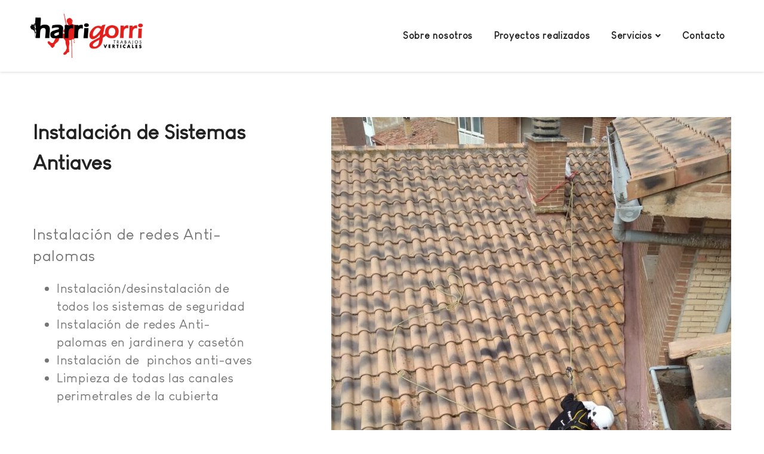

--- FILE ---
content_type: text/css
request_url: https://harrigorri.com/wp-content/uploads/useanyfont/uaf.css?ver=1746524336
body_size: 140
content:
				@font-face {
					font-family: 'louis-george-cafe';
					src: url('/wp-content/uploads/useanyfont/3483Louis-George-Cafe.woff2') format('woff2'),
						url('/wp-content/uploads/useanyfont/3483Louis-George-Cafe.woff') format('woff');
					  font-display: auto;
				}

				.louis-george-cafe{font-family: 'louis-george-cafe' !important;}

						.menu-menu-principal-es-container li a, .menu-menu-principal-es-container li span, #menu-menu-principal-es li a, #menu-menu-principal-es li span{
					font-family: 'louis-george-cafe' !important;
				}
						h3{
					font-family: 'louis-george-cafe' !important;
				}
						h5{
					font-family: 'louis-george-cafe' !important;
				}
						h1{
					font-family: 'louis-george-cafe' !important;
				}
						h4{
					font-family: 'louis-george-cafe' !important;
				}
						h2{
					font-family: 'louis-george-cafe' !important;
				}
						h6{
					font-family: 'louis-george-cafe' !important;
				}
		